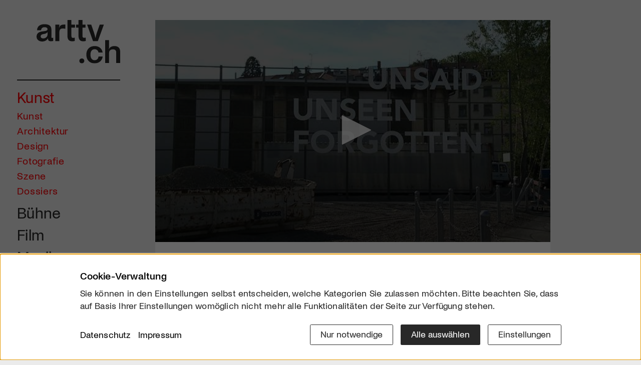

--- FILE ---
content_type: text/html; charset=utf-8
request_url: https://arttv.ch/kunst/kunstmuseum-st-gallen-famed/
body_size: 9302
content:
<!DOCTYPE html>
<html lang="de">
<head>
    <meta charset="utf-8">
    <meta http-equiv="X-UA-Compatible" content="IE=edge">
    <meta name="viewport" content="width=device-width, initial-scale=1">
    <meta property="og:site_name" content="arttv.ch">
    <title>Kunstmuseum St. Gallen - Famed - Kunst - arttv.ch</title>
<meta name="description" content="Kunstmuseum St. Gallen - Famed - Kunst">
<meta name="robots" content="index, follow">
<link rel="canonical" href="https://arttv.ch/kunst/kunstmuseum-st-gallen-famed/" />
    <meta property="og:title" content="Kunstmuseum St. Gallen | Famed">
    <meta property="og:description" content="Kunstmuseum St. Gallen - Famed - Kunst">
    <meta property="og:url" content="/kunst/kunstmuseum-st-gallen-famed/">
    <meta property="og:image" content="/media/og_image/famed_sg.jpg">
    <meta itemprop="image" content="/media/og_image/famed_sg.jpg">
    <meta name="image" content="/media/og_image/famed_sg.jpg">
    <meta name="twitter:card" content="summary_large_image">
    <meta name="twitter:site" content="@arttvch">
    <meta name="twitter:creator" content="@arttvch">
    <meta name="twitter:title" content="Kunstmuseum St. Gallen | Famed">
    <meta name="twitter:description" content="&lt;p&gt;Kunstgeschichte witzig hinterfragen, das gelingt mit der spektakulären Installation «Famed» in der Lokremise St.Gallen.&lt;/p&gt;">
    <meta name="twitter:image" content="/media/og_image/famed_sg.jpg">
    <meta name="twitter:domain" content="arttv.ch">

    <link rel="apple-touch-icon" sizes="57x57" href="/assets/project/icons/apple-icon-57x57.png">
    <link rel="apple-touch-icon" sizes="60x60" href="/assets/project/icons/apple-icon-60x60.png">
    <link rel="apple-touch-icon" sizes="72x72" href="/assets/project/icons/apple-icon-72x72.png">
    <link rel="apple-touch-icon" sizes="76x76" href="/assets/project/icons/apple-icon-76x76.png">
    <link rel="apple-touch-icon" sizes="114x114" href="/assets/project/icons/apple-icon-114x114.png">
    <link rel="apple-touch-icon" sizes="120x120" href="/assets/project/icons/apple-icon-120x120.png">
    <link rel="apple-touch-icon" sizes="144x144" href="/assets/project/icons/apple-icon-144x144.png">
    <link rel="apple-touch-icon" sizes="152x152" href="/assets/project/icons/apple-icon-152x152.png">
    <link rel="apple-touch-icon" sizes="180x180" href="/assets/project/icons/apple-icon-180x180.png">
    <link rel="icon" type="image/png" sizes="192x192"  href="/assets/project/icons/android-icon-192x192.png">
    <link rel="icon" type="image/png" sizes="32x32" href="/assets/project/icons/favicon-32x32.png">
    <link rel="icon" type="image/png" sizes="96x96" href="/assets/project/icons/favicon-96x96.png">
    <link rel="icon" type="image/png" sizes="16x16" href="/assets/project/icons/favicon-16x16.png">
    <link rel="manifest" href="/assets/project/icons/manifest.json">
    <meta name="msapplication-TileColor" content="#ffffff">
    <meta name="msapplication-TileImage" content="/assets/project/icons/ms-icon-144x144.png">
    <meta name="theme-color" content="#fefefe">
    <link rel="stylesheet" href="/assets/project/css/styles.css?1768247368">
    <link rel="stylesheet" href="/assets/project/css/consent_manager_frontend_arttv.css?1719555398">
        <script src="/assets/jwplayer/jw8/jwplayer.js?1766329651"></script>
    <script>jwplayer.key="5/0bmm7jKGgrPN3L8dRxhB1GfQU5QPOS4vmbDMGySCw=";</script>
    <style>
        .jw-title {
            visibility: hidden;
        }
    </style>
            <!-- Start GPT Async Tag -->
        <script async src='https://securepubads.g.doubleclick.net/tag/js/gpt.js'></script>
        <script>
            var gptadslots = [];
            var googletag = googletag || {cmd:[]};
        </script>
        <script>
            googletag.cmd.push(function() {
                gptadslots.push(googletag.defineSlot('/58108863/art-tv.ch', [[160,600]], 'div-gpt-ad-58312-1')
                    .addService(googletag.pubads()));
                googletag.pubads().setTargeting('artrub', ['[rubrik]']);
                googletag.pubads().collapseEmptyDivs();
                googletag.enableServices();
            });
        </script>
        <!-- End GPT Async Tag -->
        <!-- Matomo -->
    <script>
        var _paq = window._paq = window._paq || [];
        /* tracker methods like "setCustomDimension" should be called before "trackPageView" */
        /*_paq.push(["setDoNotTrack", true]);
        _paq.push(["disableCookies"]);*/
        _paq.push(['requireCookieConsent']);
        _paq.push(['trackPageView']);
        _paq.push(['enableLinkTracking']);
        (function() {
            var u="https://arttv.matomo.cloud/";
            _paq.push(['setTrackerUrl', u+'matomo.php']);
            _paq.push(['setSiteId', '1']);
            var d=document, g=d.createElement('script'), s=d.getElementsByTagName('script')[0];
            g.async=true; g.src='//cdn.matomo.cloud/arttv.matomo.cloud/matomo.js'; s.parentNode.insertBefore(g,s);
        })();
    </script>
    <noscript><p><img referrerpolicy="no-referrer-when-downgrade" src="https://arttv.matomo.cloud/matomo.php?idsite=1&amp;rec=1" style="border:0;" alt=""></p></noscript>
    <!-- End Matomo Code -->
      <script src="/index.php?consent_manager_outputjs=1&amp;lang=1&amp;a=7&amp;i=false&amp;h=false&amp;cid=50&amp;v=5.1.3&amp;r=1&amp;t=17663281731" id="consent_manager_script" defer></script>
</head>
<body id="cat7" class="theme_red">
<div class="site-wrapper">
    <div class="leftside-menu px-5 px-lg-0">
        <nav id="mainNav" class="nav_main navbar-light navbar-expand-lg py-0">
            <div class="nav_head">
                                <a href="/" class="logo d-block">
						<span class="inner d-block">
							<img class="img-fluid" src="/assets/project/images/arttv_logo.svg" alt="arttv.ch" width="724" height="373">
						</span>
                </a>
                <div class="member-cta-circle d-none">
                    <a class="inner bg-pink rounded-circle d-flex align-items-center justify-content-center text-center text-white" href="/mitglied-werden/">
                        <span class="text">Mitglied werden</span>
                    </a>
                </div>
                <button class="navbar-toggler px-0 d-lg-none collapsed" type="button" data-bs-toggle="collapse" data-bs-target="#navbarHeader" aria-controls="navbarHeader" aria-expanded="false" aria-label="Toggle navigation">
						<span class="icon-wrap">
							<span class="navbar-toggler-icon"></span>
						</span>
                </button>
            </div>
            <div class="collapse navbar-collapse" id="navbarHeader" data-bs-parent="#mainNav">
    <ul class="nav_list list-unstyled">
        <li class="nav-item lev1 item_red has-subnav active">
              <a class="nav-link lev1-link" href="/kunst/">Kunst</a><ul class="sub_nav list-unstyled">
                  <li class="nav-item d-lg-none lev2">
                    <a class="nav-link" href="/kunst/">Übersicht</a>
                  </li><li class="nav-item lev2">
                  <a class="nav-link" href="/kunst/kunst/">Kunst</a>
                </li><li class="nav-item lev2">
                  <a class="nav-link" href="/kunst/architektur/">Architektur</a>
                </li><li class="nav-item lev2">
                  <a class="nav-link" href="/kunst/design/">Design</a>
                </li><li class="nav-item lev2">
                  <a class="nav-link" href="/kunst/fotografie/">Fotografie</a>
                </li><li class="nav-item lev2">
                  <a class="nav-link" href="/kunst/szene/">Szene</a>
                </li><li class="nav-item lev2">
                  <a class="nav-link" href="/kunst/dossiers/">Dossiers</a>
                </li></ul></li><li class="nav-item lev1 item_yellow has-subnav">
              <a class="nav-link lev1-link" href="/buehne/">Bühne</a><ul class="sub_nav list-unstyled">
                  <li class="nav-item d-lg-none lev2">
                    <a class="nav-link" href="/buehne/">Übersicht</a>
                  </li><li class="nav-item lev2">
                  <a class="nav-link" href="/buehne/oper/">Oper</a>
                </li><li class="nav-item lev2">
                  <a class="nav-link" href="/buehne/tanz/">Tanz</a>
                </li><li class="nav-item lev2">
                  <a class="nav-link" href="/buehne/theater/">Theater</a>
                </li><li class="nav-item lev2">
                  <a class="nav-link" href="/buehne/unterhaltung/">Unterhaltung</a>
                </li><li class="nav-item lev2">
                  <a class="nav-link" href="/buehne/szene/">Szene</a>
                </li><li class="nav-item lev2">
                  <a class="nav-link" href="/buehne/dossiers/">Dossiers</a>
                </li></ul></li><li class="nav-item lev1 item_green has-subnav">
              <a class="nav-link lev1-link" href="/film/">Film</a><ul class="sub_nav list-unstyled">
                  <li class="nav-item d-lg-none lev2">
                    <a class="nav-link" href="/film/">Übersicht</a>
                  </li><li class="nav-item lev2">
                  <a class="nav-link" href="/film/jetzt-im-kino/">Jetzt im Kino</a>
                </li><li class="nav-item lev2">
                  <a class="nav-link" href="/film/bald-im-kino/">Bald im Kino</a>
                </li><li class="nav-item lev2">
                  <a class="nav-link" href="/film/free-streaming/">Free-Streaming</a>
                </li><li class="nav-item lev2">
                  <a class="nav-link" href="/film/rezensionen/">Rezensionen</a>
                </li><li class="nav-item lev2">
                  <a class="nav-link" href="/film/interviews/">Interviews</a>
                </li><li class="nav-item lev2">
                  <a class="nav-link" href="/film/szene/">Szene</a>
                </li><li class="nav-item lev2">
                  <a class="nav-link" href="/film/dossiers/">Dossiers</a>
                </li><li class="nav-item lev2">
                  <a class="nav-link" href="https://clickcinema.ch/">Click Cinema</a>
                </li></ul></li><li class="nav-item lev1 item_orange has-subnav">
              <a class="nav-link lev1-link" href="/musik/">Musik</a><ul class="sub_nav list-unstyled">
                  <li class="nav-item d-lg-none lev2">
                    <a class="nav-link" href="/musik/">Übersicht</a>
                  </li><li class="nav-item lev2">
                  <a class="nav-link" href="/musik/jazz/">Jazz</a>
                </li><li class="nav-item lev2">
                  <a class="nav-link" href="/musik/klassik/">Klassik</a>
                </li><li class="nav-item lev2">
                  <a class="nav-link" href="/musik/pop/">Pop</a>
                </li><li class="nav-item lev2">
                  <a class="nav-link" href="/musik/volk/">Volk</a>
                </li><li class="nav-item lev2">
                  <a class="nav-link" href="/musik/szene/">Szene</a>
                </li><li class="nav-item lev2">
                  <a class="nav-link" href="/musik/dossiers/">Dossiers</a>
                </li></ul></li><li class="nav-item lev1 item_blue has-subnav">
              <a class="nav-link lev1-link" href="/literatur/">Literatur</a><ul class="sub_nav list-unstyled">
                  <li class="nav-item d-lg-none lev2">
                    <a class="nav-link" href="/literatur/">Übersicht</a>
                  </li><li class="nav-item lev2">
                  <a class="nav-link" href="/literatur/buecher/">Bücher</a>
                </li><li class="nav-item lev2">
                  <a class="nav-link" href="/literatur/szene/">Szene</a>
                </li><li class="nav-item lev2">
                  <a class="nav-link" href="/literatur/dossiers/">Dossiers</a>
                </li></ul></li><li class="nav-item lev1 item_purple has-subnav">
              <a class="nav-link lev1-link" href="/mehr/">Mehr</a><ul class="sub_nav list-unstyled">
                  <li class="nav-item d-lg-none lev2">
                    <a class="nav-link" href="/mehr/">Übersicht</a>
                  </li><li class="nav-item lev2">
                  <a class="nav-link" href="/mehr/kulturgeschichte/">Kulturgeschichte</a>
                </li><li class="nav-item lev2">
                  <a class="nav-link" href="/mehr/kulturpolitik/">Kulturpolitik</a>
                </li><li class="nav-item lev2">
                  <a class="nav-link" href="/mehr/wissen/">Wissen</a>
                </li><li class="nav-item lev2">
                  <a class="nav-link" href="/mehr/szene/">Szene</a>
                </li><li class="nav-item lev2">
                  <a class="nav-link" href="/mehr/dossiers/">Dossiers</a>
                </li><li class="nav-item lev2">
                  <a class="nav-link" href="/regionen/">Regionen</a>
                </li><li class="nav-item lev2">
                  <a class="nav-link" href="/alle-beitraege/">Alle Beiträge</a>
                </li></ul></li>                    <li class="nav-item lev1 nav-service item_default border-item pt-lg-3">
                        <a class="nav-link" href="/emagazin-click/">E-Magazin</a>
                    </li>
                                        <li class="nav-item lev1 nav-service item_default">
                        <a class="nav-link" href="/wettbewerbe/">Wettbewerbe</a>
                    </li>
                                        <li class="nav-item lev1 nav-service item_default">
                        <a class="nav-link" href="/mitglied-werden/">Mitgliedschaft</a>
                    </li>
                                        <li class="nav-item lev1 nav-service item_default">
                        <a class="nav-link" href="/services/newsletter/">Newsletter</a>
                    </li>
                            <li class="nav-item lev1 nav-service has-subnav">
            <a class="nav-link lev1-link" href="/ueber-uns/">Infos</a>
            <ul class="sub_nav list-unstyled mt-1">
                <li class="nav-item lev2 item_default ">
                                            <a class="nav-link" href="/ueber-uns/">Über uns</a>
                                        </li><li class="nav-item lev2 item_default ">
                                            <a class="nav-link" href="/kontakt/">Kontakt</a>
                                        </li><li class="nav-item lev2 item_default ">
                                            <a class="nav-link" href="/partner/">Partner</a>
                                        </li><li class="nav-item lev2 item_default ">
                                            <a class="nav-link" href="/werben/">Werben</a>
                                        </li><li class="nav-item lev2 item_default ">
                                            <a class="nav-link" href="/downloads/">Downloads</a>
                                        </li>            </ul>
        </li>
            <li class="nav-item search-item lev1">
            <a class="nav-link lev1-link" data-bs-toggle="collapse" href="#searchform" role="button" aria-expanded="false" aria-controls="searchform"><i class="bi bi-search"></i></a>
            <div id="searchform" class="collapse">
                <form action="/startseite/suche/" method="get" class="custom-form form-search">
                    <input type="hidden" name="article_id" value="130">
                    <input type="hidden" name="clang" value="1">
                    <input type="text" name="search" class="form-control" placeholder="Suchbegriff" aria-label="Suchbegriff" value="">
                    <button class="btn btn-transparent arrow-link-right" type="submit"></button>
                </form>
            </div>
        </li>
        <li class="member-cta mb-5 d-none d-lg-block nav-item border-item">
            <a class="btn btn-primary cta-member-btn member-desktop hover-pink mt-5 px-3 w-100" href="/mitglied-werden/">
                <span class="d-flex justify-content-center align-items-center h-100 w-100 text-uppercase">
                    <span class="text-white textdt-de" style="display: block">Werde Mitglied</span><span class="text-white textdt-en" style="display: none">Be Part of the Art</span>
                </span>
            </a>
        </li>
    </ul>
</div>
        </nav>
    </div>
    <div class="site-page">
        <main class="site_content g-4 g-md-5">
            <div class="container-lg m-0">
                <div class="row">
                    <div class="col-xl-10">
                                    <section class="art_detail">
                        <div class="mediaplayer header-start bg-white">
                                    <div id="player">Player laden ...</div>
                    <script type='text/javascript'>
                        jwplayer('player').setup({
                            file: '/videos/mainvideos/famed_sg.mov?1306449264',
                            title: 'Kunstmuseum St. Gallen | Famed',
                            image: '/media/art_detail_dt/famed_sg.jpg',
                            width: '100%',
                            aspectratio: '16:9',
                            autostart: 'false'
                        });
                    </script>
                            </div>

            <div class="module content-inner bg-white theme_red p-4 pb-6 p-md-8 pb-md-9">
                                    <div class="modal fade" id="embedModal" tabindex="-1" role="dialog"
                         aria-labelledby="embedModalLabel" aria-hidden="true">
                        <div class="modal-dialog" role="document">
                            <div class="modal-content">
                                <div class="modal-header">
                                    <h5 class="modal-title" id="exampleModalLabel">Video-Embed-Code</h5>
                                </div>
                                <div class="modal-body">
                                    <textarea class="form-control embedArea" name="embedding"><iframe width="640" height="360" src="https://arttv.ch/videoembed/?vid_id=3098" frameborder="0" scrolling="no" allowfullscreen></iframe></textarea>
                                </div>
                                <div class="modal-footer">
                                    <button type="button" class="btn btn-default" data-bs-dismiss="modal">
                                        Schliessen
                                    </button>
                                </div>
                            </div>
                        </div>
                    </div>
                                <div class="text">
                                            <h1>Kunstmuseum St. Gallen | Famed</h1>
                    
                    <ul class="list-inline publish_list body-link-color mb-2 mb-md-5">
                        <li class="list-inline-item card_cat_name">
                            Publiziert am 25. Mai 2011</li>
                        <li class="list-inline-item position-relative">
                            <div class="dropdown">
                                <a class="bi bi-share-fill theme_link font-s" href="#" id="dropdownShare1"
                                   data-bs-toggle="dropdown" aria-expanded="false"></a>
                                <ul class="dropdown-menu social-dd px-4 pt-3 pb-4" aria-labelledby="dropdownShare1">
                                    <li class="social-item list-inline-item font-l me-5"><a
                                                href="https://www.facebook.com/sharer/sharer.php?u=arttv.ch%2Fkunst%2Fkunstmuseum-st-gallen-famed%2F"><i class="bi bi-facebook"></i></a></li>
                                    <li class="social-item list-inline-item font-l me-5"><a
                                                href="https://www.linkedin.com/sharing/share-offsite/?url=arttv.ch%2Fkunst%2Fkunstmuseum-st-gallen-famed%2F"><i class="bi bi-linkedin"></i></a></li>
                                    <li class="social-item list-inline-item font-l me-5 me-sm-0 d-sm-none"><a
                                                href="whatsapp://send?text=arttv.ch%20-%20Link%3A%20arttv.ch%2Fkunst%2Fkunstmuseum-st-gallen-famed%2F"><i class="bi bi-whatsapp"></i></a></li>
                                    <li class="social-item list-inline-item font-l"><a
                                                href="mailto:?subject=arttv.ch%20-%20Kunstmuseum St. Gallen%20Famed&body=arttv.ch%0A%0AArtikel:%20Kunstmuseum St. Gallen%20Famed%0A%0ALink:%0Aarttv.ch%2Fkunst%2Fkunstmuseum-st-gallen-famed%2F%0A%0A"><i class="bi bi-envelope"></i></a></li>
                                </ul>
                            </div>
                        </li>
                                                    <li class="list-inline-item position-relative">
                                <a class="theme_link" href="#embedModal" data-bs-toggle="modal"
                                   data-bs-target="#embedModal"><i class="bi bi-code-slash"></i></a>
                            </li>
                                                </ul>
                    <div class="article_lead mb-2 mb-lg-3">
                                                                            <div class="content-color-link text-content"><p>Kunstgeschichte witzig hinterfragen, das gelingt mit der spektakulären Installation «Famed» in der Lokremise St.Gallen.</p></div>
                                                    <a id="toggle_more" class="toggle_link theme_link" data-bs-toggle="collapse" href="#moretxt"
                               role="button" aria-expanded="false" aria-controls="moretxt">
                                <span>MEHR</span><i class="bi bi-chevron-down ps-1"></i>
                            </a>
                                            </div>

                                            <div id="moretxt" class="collapse text-content">
                            <div class="row info-box">
                                <div class="col-lg-5 order-1 order-lg-0">
                                    <div class="inner bg-gray mb-5 mb-lg-0 me-lg-3">
                                        
                                            <div class="lb-gallery position-relative d-none d-md-block">
<div class="box-image">
                                                            <a class="lb-img" href="/media/lightbox/famed_sg.jpg" data-bp='{"imgSrc":"/media/lightbox/famed_sg.jpg"}' data-caption=" &copy; melanie moser">
                                                                <img class="img-fluid" src="/media/content/famed_sg.jpg" alt="famed_sg">
                                                            </a>
                                                        </div>
</div>
                                                                                </div>
                                </div>
                                <div class="col-lg-7 b-text content-color-link order-0 order-lg-1">
                                    <p><strong>Artists in Residence</strong><br />
<span class="caps">FAMED</span>: Das sind die drei aus Leipzig stammenden Künstler Sebastian M. Kretzschmar (*1978), Kilian Schellbach (*1971) und Jan Thomaneck (*1974). Im Namen des Kollektivs scheint der eigene Nachruhm bereits vorweggenommen. Und so erweisen sich die Künstler als gelehrige Schüler von Andy Warhol, der einmal feststellte, dass im Zeitalter globaler Massenmedien jeder für fünfzehn Minuten Berühmtheit erlangen könne. Genauso listig wie mit der eigenen Namensgebung geht das Künstlerkollektiv in seinem Schaffen vor und zieht dabei dem Betrachter mit scharfem Witz, aber auch mit konzeptueller Strenge den kunsthistorischen Boden unter den Füssen weg – und zwar stets mit überraschender Leichtigkeit. Die Strategie von <span class="caps">FAMED</span> zielt «auf die Grundlagen und Grundfragen künstlerischen Tuns: Bedeutungsproduktion, Wirklichkeitsanspruch, Repräsentationsgrad und Warenförmigkeit der Kunst sowie die Gesamtheit ihrer sozialen und politischen Bedingungen werden in den Arbeiten von <span class="caps">FAMED</span> immer wieder mit der Eigengesetzlichkeit der Kunst und des Betriebssystems Kunst gebrochen. Die Methode ist dabei so komplex wie kurzweilig, so anspruchs- wie humorvoll. </p>

<p><strong>Thinking Space</strong><br />
<span class="caps">FAMED</span> zieht den Ausstellungsbesucher hinein in ein präzise verwobenes Netz von Verweisen, Zitaten und Verschiebungen. Der Ausstellungsraum wird zum Denkraum. Dabei ist es keinesfalls entscheidend, sämtliche eingeschachtelten Verweisebenen aus der Kunst-, Literatur- oder Kulturgeschichte zu entschlüsseln. Es sind eben keine Inszenierungen, die kunstimmanent bleiben, sich ausschliesslich an den Kenner wenden und damit den Laien aussen vor liessen. Vielmehr wird in der künstlerischen Produktion von <span class="caps">FAMED</span> Denken zum ästhetischen Ereignis, die Kunst zu einer sinnlich organisierten Form des Forschens.» (Jörg van den Berg) </p>                                </div>
                            </div>
                            <a class="toggle_link theme_link mt-5" data-bs-toggle="collapse" href="#moretxt"
                               role="button" aria-expanded="true"
                               aria-controls="moretxt"><span>WENIGER</span><i
                                        class="bi bi-chevron-up ps-1"></i></a>
                        </div>
                                            <div class="article_footer">
                        <div class="article_info border-top border-1 border-dark mt-5 pt-5">
                            <p><p><span class="caps">FAMED</span> | Vor den Dingen, nach dem Affekt | Kunstmuseum St.Gallen | Lokremise | Bis 14. August 2011</p></p>                            <ul class="list-unstyled font-m mb-2">
                                                                    <li class="main_link">
                                        <a class="arrow-link-right" href="http://www.kunstmuseumsg.ch">
                                            Kunstmuseum St.Gallen                                        </a>
                                                                            </li>
                                                            </ul>
                        </div>
                                            </div>
                </div>

                            </div>
        </section>
        
        <section class="module article_teaser">
                        <h2 class="ov-title">Das könnte Sie auch interessieren</h2>
            				<div class="row gx-2 gy-4 gy-xl-5">
					<div class="teaser_item col-sm-6 col-md-4">
		<a class="teaser-link bg-white theme_red" href="/kunst/hoffnung-im-spiegel-der-gegenwartskunst/">
						<div class="teaser-img ratio ratio-16x9 bg_img" style="background-image: url(/media/art-item/b11670_001_6-1536x1024.jpg);"></div>
			<div class="teaser-body px-3 px-md-5 pt-3 pb-6 text-break">
	      			      		<span class="card_cat_name">Museum zu Allerheiligen Schaffhausen</span>	      		<h3 class="teaser-title">Hoffnung im Spiegel der Gegenwartskunst</h3>
	      		<p class="mb-0">Eine Ausstellung untersucht, wie die Kunst es mit der Hoffnung hält.</p>
	    	</div>  
		</a>
	</div>
	<div class="teaser_item col-sm-6 col-md-4">
		<a class="teaser-link bg-white theme_red" href="/kunst/vom-bauhaus-in-die-usa/">
						<div class="teaser-img ratio ratio-16x9 bg_img" style="background-image: url(/media/art-item/bild_54.jpg);"></div>
			<div class="teaser-body px-3 px-md-5 pt-3 pb-6 text-break">
	      			      		<span class="card_cat_name">Zentrum Paul Klee</span>	      		<h3 class="teaser-title">Vom Bauhaus in die USA</h3>
	      		<p class="mb-0">Anni Albers (1899–1994) mit Einzelausstellung «Constructing Textiles» im Zentrum Paul Klee – erstmals in der Schweiz </p>
	    	</div>  
		</a>
	</div>
	<div class="teaser_item col-sm-6 col-md-4">
		<a class="teaser-link bg-white theme_red" href="/kunst/poetisch-plakativ-emotional-die-kunst-von-vera-mattmann/">
			<span class="video_icon"><span><i class="bi bi-play-fill"></i></span></span>			<div class="teaser-img ratio ratio-16x9 bg_img" style="background-image: url(/media/art-item/adb_secret_heart_vera_mattmann_still006_1.jpeg);"></div>
			<div class="teaser-body px-3 px-md-5 pt-3 pb-6 text-break">
	      			      		<span class="card_cat_name">Kunst</span>	      		<h3 class="teaser-title">Poetisch, plakativ, emotional: Die Kunst von Vera Mattmann</h3>
	      		<p class="mb-0">In ihrer Bildserie «Secret Heart» verarbeitet die Künstlerin auf eindrucksvolle Weise ihre emotionale Erfahrung der Mutterschaft.</p>
	    	</div>  
		</a>
	</div>
	<div class="teaser_item col-sm-6 col-md-4">
		<a class="teaser-link bg-white theme_red" href="/kunst/praezise-gegenwartskunst-trifft-auf-radikales-sprachdenken/">
						<div class="teaser-img ratio ratio-16x9 bg_img" style="background-image: url(/media/art-item/01_henrik_olesen_paul_thek_1965_2023.jpg);"></div>
			<div class="teaser-body px-3 px-md-5 pt-3 pb-6 text-break">
	      			      		<span class="card_cat_name">Kunstmuseum Liechtenstein</span>	      		<h3 class="teaser-title">Präzise Gegenwartskunst trifft auf radikales Sprachdenken</h3>
	      		<p class="mb-0">Henrik Olesen und Isidore Isou im Kunstmuseum Liechtenstein.</p>
	    	</div>  
		</a>
	</div>
	<div class="teaser_item col-sm-6 col-md-4">
		<a class="teaser-link bg-white theme_red" href="/kunst/videokunst-von-flimmernden-roehren-zu-radikalen-erzaehlformen/">
						<div class="teaser-img ratio ratio-16x9 bg_img" style="background-image: url(/media/art-item/03_10.jpg);"></div>
			<div class="teaser-body px-3 px-md-5 pt-3 pb-6 text-break">
	      			      		<span class="card_cat_name">Aargauer Kunsthaus</span>	      		<h3 class="teaser-title">Videokunst – von flimmernden Röhren zu radikalen Erzählformen</h3>
	      		<p class="mb-0">Zwei Ausstellungen im Aargauer Kunsthaus sowie im Kunstmuseum Solothurn widmen sich der Kraft des bewegten Bildes.</p>
	    	</div>  
		</a>
	</div>
	<div class="teaser_item col-sm-6 col-md-4">
		<a class="teaser-link bg-white theme_red" href="/kunst/ein-jahrhundert-der-gefuehle/">
						<div class="teaser-img ratio ratio-16x9 bg_img" style="background-image: url(/media/art-item/bild_5_15.jpg);"></div>
			<div class="teaser-body px-3 px-md-5 pt-3 pb-6 text-break">
	      			      		<span class="card_cat_name">Kunstmuseum Bern</span>	      		<h3 class="teaser-title">Ein Jahrhundert der Gefühle</h3>
	      		<p class="mb-0">Das Kunstmuseum Bern lüftet den expressiven Kunstschatz der Familie Tschumi.</p>
	    	</div>  
		</a>
	</div>
</div>
    </section>
    <section class="module dossier_teaser">
    <h2 class="ov-title"><a href="/kunst/dossiers/"><span class="text-uppercase fw-bold">arttv Dossiers</span></a></h2>
      <div class="swiper_dossier main_slider swiper{$singleClass}">
		<div class="swiper-wrapper">
		    <div class="swiper-slide">
                      				<a class="teaser-link bg-white theme_red" href="/dossier/erna-schillig-wiederentdeckung-einer-kuenstlerin/">
                      					<div class="ratio ratio-16x9 bg_img" style="background-image: url(/media/slide/ernaschillig-ch.jpg);"></div>
      									<div class="slider-caption">
                            				<div class="inner">
                                				<h2 class="text-white ov-title">Erna Schillig - Wiederentdeckung einer Künstlerin</h2>
                            				</div>
                        				</div>
      				</a>
      			</div><div class="swiper-slide">
                      				<a class="teaser-link bg-white theme_red" href="/dossier/aargauer-kunsthaus/">
                      					<div class="ratio ratio-16x9 bg_img" style="background-image: url(/media/slide/aargauer_kunsthaus_frau_ausstellun_2022.jpg);"></div>
      									<div class="slider-caption">
                            				<div class="inner">
                                				<h2 class="text-white ov-title">Aargauer Kunsthaus</h2>
                            				</div>
                        				</div>
      				</a>
      			</div><div class="swiper-slide">
                      				<a class="teaser-link bg-white theme_red" href="/dossier/gewerbemuseum-winterthur/">
                      					<div class="ratio ratio-16x9 bg_img" style="background-image: url(/media/slide/thebiggerpicture_gewerbemuswthur-charlotte-perriand-chaise-longue-basculante-1929_300dpia5_c_vg_bild-kunst.jpg);"></div>
      									<div class="slider-caption">
                            				<div class="inner">
                                				<h2 class="text-white ov-title">Gewerbemuseum Winterthur</h2>
                            				</div>
                        				</div>
      				</a>
      			</div><div class="swiper-slide">
                      				<a class="teaser-link bg-white theme_red" href="/dossier/liste-art-fair-basel/">
                      					<div class="ratio ratio-16x9 bg_img" style="background-image: url(/media/slide/artfair_liste.jpg);"></div>
      									<div class="slider-caption">
                            				<div class="inner">
                                				<h2 class="text-white ov-title">Liste Art Fair Basel</h2>
                            				</div>
                        				</div>
      				</a>
      			</div><div class="swiper-slide">
                      				<a class="teaser-link bg-white theme_red" href="/dossier/buendner-kunstmuseum/">
                      					<div class="ratio ratio-16x9 bg_img" style="background-image: url(/media/slide/image_204.jpeg);"></div>
      									<div class="slider-caption">
                            				<div class="inner">
                                				<h2 class="text-white ov-title">Bündner Kunstmuseum</h2>
                            				</div>
                        				</div>
      				</a>
      			</div><div class="swiper-slide">
                      				<a class="teaser-link bg-white theme_red" href="/dossier/kuenstlerinnen-portraits/">
                      					<div class="ratio ratio-16x9 bg_img" style="background-image: url(/media/slide/02_2-3-1.jpg);"></div>
      									<div class="slider-caption">
                            				<div class="inner">
                                				<h2 class="text-white ov-title">Künstler:innen Portraits</h2>
                            				</div>
                        				</div>
      				</a>
      			</div><div class="swiper-slide">
                      				<a class="teaser-link bg-white theme_red" href="/dossier/junge-schweizer-kunst/">
                      					<div class="ratio ratio-16x9 bg_img" style="background-image: url(/media/slide/luca_harlacher_foti.jpg);"></div>
      									<div class="slider-caption">
                            				<div class="inner">
                                				<h2 class="text-white ov-title">Junge Schweizer Kunst</h2>
                            				</div>
                        				</div>
      				</a>
      			</div><div class="swiper-slide">
                      				<a class="teaser-link bg-white theme_red" href="/dossier/voegele-kultur-zentrum/">
                      					<div class="ratio ratio-16x9 bg_img" style="background-image: url(/media/slide/website_lewis_davidson_art_tell-14-018__1_.jpg);"></div>
      									<div class="slider-caption">
                            				<div class="inner">
                                				<h2 class="text-white ov-title">Vögele Kultur Zentrum</h2>
                            				</div>
                        				</div>
      				</a>
      			</div><div class="swiper-slide">
                      				<a class="teaser-link bg-white theme_red" href="/dossier/nidwaldner-museum/">
                      					<div class="ratio ratio-16x9 bg_img" style="background-image: url(/media/slide/vorschaubild_nwm_athenegaliciadis.jpg);"></div>
      									<div class="slider-caption">
                            				<div class="inner">
                                				<h2 class="text-white ov-title">Nidwaldner Museum</h2>
                            				</div>
                        				</div>
      				</a>
      			</div><div class="swiper-slide">
                      				<a class="teaser-link bg-white theme_red" href="/dossier/haus-fuer-kunst-uri/">
                      					<div class="ratio ratio-16x9 bg_img" style="background-image: url(/media/slide/fxb_3373.jpg);"></div>
      									<div class="slider-caption">
                            				<div class="inner">
                                				<h2 class="text-white ov-title">Haus für Kunst Uri</h2>
                            				</div>
                        				</div>
      				</a>
      			</div>		</div>
		<div class="swiper-button-next"></div>
				        <div class="swiper-button-prev"></div>	
	</div>
</section>

    
                <section class="module click_teaser">
                <h2 class="ov-title"><a href="/emagazin-click/"><span class="text-uppercase fw-bold">CLICK</span></a> Unser eMagazin</h2>
                <div class="row g-4 g-md-7">
                    <div class="col-6 col-sm-4 click_item">
                            <a href="https://www.yumpu.com/de/document/view/70852264/click-art-winter-2025">
                                <img class="img-fluid" src="https://documents.yumpu.com/000/070/852/264/3645fae6a707a31be75f2f97a7b5650d9da07745/426d776b322f32413167644f594b4f664561347a42673d3d/4f36706a7149686c58696f4a432f414f6747307143413d3d.jpg?AWSAccessKeyId=AKIAICNEWSPSEKTJ5M3Q&amp;Expires=1768456535&amp;Signature=2EEfPr640wy%2ByHwRsXLejw0rK68%3D" alt="Das E-Kunstmagazin von arttv.ch">
                            </a>
                        </div><div class="col-6 col-sm-4 click_item">
                            <a href="https://www.yumpu.com/de/document/view/70780697/click-art-herbst25">
                                <img class="img-fluid" src="https://documents.yumpu.com/000/070/780/697/597d54f01d2a2996e369d953fbbe1898cdf31022/453263392b4e724c6e2b4a652f42472b6b39507535513d3d/47653164434f7a52633857434d684f375672706844413d3d.jpg?AWSAccessKeyId=AKIAICNEWSPSEKTJ5M3Q&amp;Expires=1768456535&amp;Signature=8HOphMzB5i5dtHbJj%2F1HetJwQ14%3D" alt="">
                            </a>
                        </div><div class="d-none d-sm-block col-6 col-sm-4 click_item">
                            <a href="https://www.yumpu.com/de/document/view/70642719/click-art-jul-aug25">
                                <img class="img-fluid" src="https://documents.yumpu.com/000/070/642/719/93d1ba0cb47998d773269a56d98e0e066d5d0387/4c42306270373563593449744864496e326973334e513d3d/4675566761506757734f7646466a4954704c6b632f673d3d.jpg?AWSAccessKeyId=AKIAICNEWSPSEKTJ5M3Q&amp;Expires=1768456535&amp;Signature=ASyJOMhFaUTjmQswK6NKdng5kZE%3D" alt="">
                            </a>
                        </div>                </div>
            </section>
                            </div>
                    <div class="col-xl-1">
                                                    <div class="ads_left">
                                <div class="ad-wrap">
                                    <!-- Async AdSlot Skyscraper for Ad unit 'art-tv.ch' ### Size: [[160,600]] -->
                                    <!-- Adslot's refresh function: googletag.pubads().refresh([gptadslots[0]]) -->
                                    <div id='div-gpt-ad-58312-1'>
                                        <script>
                                            googletag.cmd.push(function() { googletag.display('div-gpt-ad-58312-1'); });
                                        </script>
                                    </div>
                                    <!-- End AdSlot 1 -->
                                </div>
                            </div>
                                            </div>
                </div>
            </div>
        </main>
        <footer id="w-footer" class="footer g-4 g-md-5">
            <div class="container-lg m-0">
                <div class="row">
                    <div class="col-xl-10">

                        <div class="foo_inner px-3 px-md-5">
                            <div class="row foo-nav py-5">
                                <div class="col-sm-9">
                                    <div class="d-flex justify-content-between">
                                        <div>
                                            <ul class="f-list list-unstyled f-about">
                                                <li class="f-link"><a href="/ueber-uns/">&Uuml;ber uns</a></li>
                                                <li class="f-link"><a href="/kontakt/">Kontakt</a></li>
                                            </ul>
                                        </div>
                                        <div>
                                            <ul class="f-list list-unstyled f-service">
                                                <li class="f-link"><a href="/downloads/">Downloads</a></li>
                                                <li class="f-link"><a href="/werben/">Werben</a></li>
                                            </ul>
                                        </div>

                                        <div>
                                            <ul class="f-list list-unstyled f-legal">
                                                <li class="legal-item"><a href="/impressum/" title="">Impressum</a></li><li class="legal-item"><a href="/footer/datenschutz/" title="">Datenschutz</a></li>                                            </ul>
                                        </div>
                                    </div>
                                </div>
                                <div class="col-sm-3">
                                    <ul class="f-list list-unstyled list-inline f-social text-sm-end mt-5 mt-sm-0">
                                        <li class="list-inline-item"><a href="https://www.youtube.com/channel/UCKenz7jlXefsWjuk2FyXcIQ"><i class="bi bi-youtube"></i></a></li>
<li class="list-inline-item"><a href="https://www.instagram.com/arttv.ch/?hl=de"><i class="bi bi-instagram"></i></a></li>
<li class="list-inline-item"><a href="https://de-de.facebook.com/arttvch/"><i class="bi bi-facebook"></i></a></li>
<li class="list-inline-item"><a href="https://www.tiktok.com/@arttv.ch"><i class="bi bi-tiktok"></i></a></li>
<li class="list-inline-item"><a href="https://ch.linkedin.com/company/arttvch"><i class="bi bi-linkedin"></i></a></li>
                                    </ul>
                                </div>
                            </div>
                            <div class="foo_legal pt-3 pb-5">
                                <p class="mb-0">&copy; 2026 arttv.ch</p>
                            </div>
                        </div>

                    </div>
                </div>
            </div>
        </footer>
    </div>
</div>
<!-- Member CTA Modal -->
    <div class="modal fade" id="memberModal" tabindex="-1" aria-labelledby="memberModalLabel" aria-hidden="true">
        <div class="modal-dialog">
            <div class="modal-content">
                <div class="modal-header border-0">
                    <button type="button" class="btn-close" data-bs-dismiss="modal" aria-label="Close"></button>
                </div>
                <div class="modal-body border-bottom p-6 pt-0">
                    <p>
                        <a href="/mitglied-werden/">
                            <img class="img-fluid" src="/media/content/25_mitglieder-a6_back1.jpg" alt="Jetzt Mitglied werden" width="1749" height="1241">
                        </a>
                    </p>
                    <h2 class="my-5" id="memberModalLabel">Mach mit: «Be Part of the Art»!</h2>
                    <p>Engagiere dich als Kulturliebhaber:in, Kulturschaffende(r) oder Kulturinstitution und unterstütze unsere Arbeit.</p>
                    <p>Mit deiner Mitgliedschaft erhältst du kostenlosen Zugang zu diversen Kulturevents.</p>
                    <div class="mt-6"><a href="/mitglied-werden/" class="btn btn-primary hover-pink">Jetzt Mitglied werden</a></div>
                </div>
            </div>
        </div>
    </div>
        <script src="/assets/project/js/plugins-min.js"></script>
                    <script src="/assets/project/js/vendor/BigPicture.min.js?1756478876"></script>
                <script src="/assets/project/js/app_main-min.js?1761830524"></script>
            </body>
</html>

--- FILE ---
content_type: text/html; charset=utf-8
request_url: https://www.google.com/recaptcha/api2/aframe
body_size: 265
content:
<!DOCTYPE HTML><html><head><meta http-equiv="content-type" content="text/html; charset=UTF-8"></head><body><script nonce="T4FeseAstE-lVQZgLMjGzw">/** Anti-fraud and anti-abuse applications only. See google.com/recaptcha */ try{var clients={'sodar':'https://pagead2.googlesyndication.com/pagead/sodar?'};window.addEventListener("message",function(a){try{if(a.source===window.parent){var b=JSON.parse(a.data);var c=clients[b['id']];if(c){var d=document.createElement('img');d.src=c+b['params']+'&rc='+(localStorage.getItem("rc::a")?sessionStorage.getItem("rc::b"):"");window.document.body.appendChild(d);sessionStorage.setItem("rc::e",parseInt(sessionStorage.getItem("rc::e")||0)+1);localStorage.setItem("rc::h",'1768452508454');}}}catch(b){}});window.parent.postMessage("_grecaptcha_ready", "*");}catch(b){}</script></body></html>